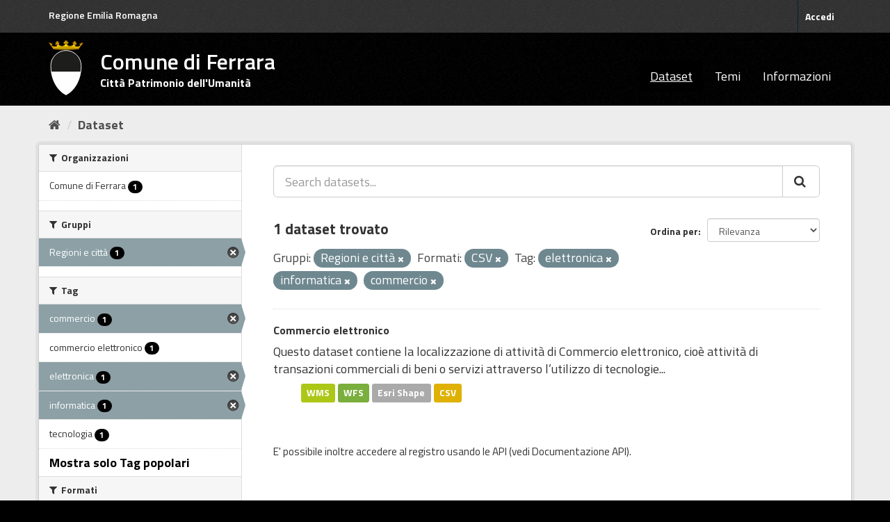

--- FILE ---
content_type: text/html; charset=utf-8
request_url: https://dati.comune.fe.it/dataset?tags=elettronica&res_format=CSV&tags=informatica&_tags_limit=0&groups=regioni&tags=commercio
body_size: 4610
content:
<!DOCTYPE html>
<!--[if IE 9]> <html lang="it" class="ie9"> <![endif]-->
<!--[if gt IE 8]><!--> <html lang="it"> <!--<![endif]-->
  <head>
    <link rel="stylesheet" type="text/css" href="/fanstatic/vendor/:version:2022-01-25T09:11:28.14/select2/select2.min.css" />
<link rel="stylesheet" type="text/css" href="/fanstatic/css/:version:2022-01-25T09:11:28.11/main.min.css" />
<link rel="stylesheet" type="text/css" href="/fanstatic/vendor/:version:2022-01-25T09:11:28.14/font-awesome/css/font-awesome.min.css" />
<link rel="stylesheet" type="text/css" href="/fanstatic/ckanext-geoview/:version:2025-02-27T11:33:14/css/geo-resource-styles.css" />
<link rel="stylesheet" type="text/css" href="/fanstatic/ckanext-harvest/:version:2022-01-27T12:37:44.18/styles/harvest.css" />

    <meta charset="utf-8" />
      <meta name="generator" content="ckan 2.8.9" />
      <meta name="viewport" content="width=device-width, initial-scale=1.0">
    <title>Dataset - Comune di Ferrara</title>

    
    
    <link rel="shortcut icon" href="/base/images/stemma-comune.svg" />
    
    
        <link rel="alternate" type="text/n3" href="https://dati.comune.fe.it/catalog.n3"/>
        <link rel="alternate" type="text/ttl" href="https://dati.comune.fe.it/catalog.ttl"/>
        <link rel="alternate" type="application/rdf+xml" href="https://dati.comune.fe.it/catalog.xml"/>
        <link rel="alternate" type="application/ld+json" href="https://dati.comune.fe.it/catalog.jsonld"/>
    

    
   
    
      
    
    

   <link rel="stylesheet" href="/css/multilang.css" type="text/css">


    
    



    
      
      
    
  
    
  <link rel="stylesheet" href="/fe_theme_v2.css" />

  </head>

  
  <body data-site-root="https://dati.comune.fe.it/" data-locale-root="https://dati.comune.fe.it/" >

    
    <div class="sr-only sr-only-focusable"><a href="#content">Salta al contenuto</a></div>
  

  
     
<header class="account-masthead">
  <div class="container">
  <div class="header_fe">
	<a href="https://www.regione.emilia-romagna.it/" target="_blank" rel="noopener noreferrer">Regione Emilia Romagna</a>
   </div>
     
    <nav class="account not-authed">
      <ul class="list-unstyled">
        
        <li><a href="/user/login">Accedi</a></li>
        
      </ul>
    </nav>
     
  </div>
</header>

<header class="navbar navbar-static-top masthead">
    
  <div class="container">
    <div class="navbar-right">
      <button data-target="#main-navigation-toggle" data-toggle="collapse" class="navbar-toggle collapsed big_menu" type="button">
        <span class="fa fa-bars"></span>
      </button>
    </div>
    
    <hgroup class="header-image navbar-left">

     
    <div class="navbar-left">
        <a class="logo" href="/">
	    <img align="left" src="/base/images/stemma-comune.svg" alt="Comune di Ferrara" title="Comune di Ferrara" />
	    <h2>Comune di Ferrara</h2>
	    <h3>Citt&#224; Patrimonio dell'Umanit&#224;</h3>
	</a>
    </div>
     
     
    </hgroup>

    <div class="collapse navbar-collapse" id="main-navigation-toggle">
      
      <nav class="section navigation">
        <ul class="nav nav-pills">
           <li class="active"><a href="/dataset">Dataset</a></li><li><a href="/group">Temi</a></li><li><a href="/about">Informazioni</a></li> 
        </ul>
      </nav>
       
    </div>
  </div>
</header>

  
    <div role="main">
      <div id="content" class="container">
        
          
            <div class="flash-messages">
              
                
              
            </div>
          

          
            <div class="toolbar">
              
                
                  <ol class="breadcrumb">
                    
<li class="home"><a href="/"><i class="fa fa-home"></i><span> Home</span></a></li>
                    
  <li class="active"><a class=" active" href="/dataset">Dataset</a></li>

                  </ol>
                
              
            </div>
          

          <div class="row wrapper">
            
            
            

            
              <aside class="secondary col-sm-3">
                
                
<div class="filters">
  <div>
    
      

  
  
    
      
      
        <section class="module module-narrow module-shallow">
          
            <h2 class="module-heading">
              <i class="fa fa-filter"></i>
              
              Organizzazioni
            </h2>
          
          
            
            
              <nav>
                <ul class="list-unstyled nav nav-simple nav-facet">
                  
                    
                    
                    
                    
                      <li class="nav-item">
                        <a href="/dataset?organization=comune-di-ferrara&amp;tags=elettronica&amp;res_format=CSV&amp;tags=informatica&amp;_tags_limit=0&amp;groups=regioni&amp;tags=commercio" title="">
                          <span class="item-label">Comune di Ferrara</span>
                          <span class="hidden separator"> - </span>
                          <span class="item-count badge">1</span>
                        </a>
                      </li>
                  
                </ul>
              </nav>

              <p class="module-footer">
                
                  
                
              </p>
            
            
          
        </section>
      
    
  

    
      

  
  
    
      
      
        <section class="module module-narrow module-shallow">
          
            <h2 class="module-heading">
              <i class="fa fa-filter"></i>
              
              Gruppi
            </h2>
          
          
            
            
              <nav>
                <ul class="list-unstyled nav nav-simple nav-facet">
                  
                    
                    
                    
                    
                      <li class="nav-item active">
                        <a href="/dataset?tags=elettronica&amp;res_format=CSV&amp;tags=informatica&amp;_tags_limit=0&amp;tags=commercio" title="">
                          <span class="item-label">Regioni e città</span>
                          <span class="hidden separator"> - </span>
                          <span class="item-count badge">1</span>
                        </a>
                      </li>
                  
                </ul>
              </nav>

              <p class="module-footer">
                
                  
                
              </p>
            
            
          
        </section>
      
    
  

    
      

  
  
    
      
      
        <section class="module module-narrow module-shallow">
          
            <h2 class="module-heading">
              <i class="fa fa-filter"></i>
              
              Tag
            </h2>
          
          
            
            
              <nav>
                <ul class="list-unstyled nav nav-simple nav-facet">
                  
                    
                    
                    
                    
                      <li class="nav-item active">
                        <a href="/dataset?tags=elettronica&amp;res_format=CSV&amp;tags=informatica&amp;_tags_limit=0&amp;groups=regioni" title="">
                          <span class="item-label">commercio</span>
                          <span class="hidden separator"> - </span>
                          <span class="item-count badge">1</span>
                        </a>
                      </li>
                  
                    
                    
                    
                    
                      <li class="nav-item">
                        <a href="/dataset?tags=commercio+elettronico&amp;tags=elettronica&amp;res_format=CSV&amp;tags=informatica&amp;_tags_limit=0&amp;groups=regioni&amp;tags=commercio" title="">
                          <span class="item-label">commercio elettronico</span>
                          <span class="hidden separator"> - </span>
                          <span class="item-count badge">1</span>
                        </a>
                      </li>
                  
                    
                    
                    
                    
                      <li class="nav-item active">
                        <a href="/dataset?res_format=CSV&amp;tags=informatica&amp;_tags_limit=0&amp;groups=regioni&amp;tags=commercio" title="">
                          <span class="item-label">elettronica</span>
                          <span class="hidden separator"> - </span>
                          <span class="item-count badge">1</span>
                        </a>
                      </li>
                  
                    
                    
                    
                    
                      <li class="nav-item active">
                        <a href="/dataset?tags=elettronica&amp;res_format=CSV&amp;_tags_limit=0&amp;groups=regioni&amp;tags=commercio" title="">
                          <span class="item-label">informatica</span>
                          <span class="hidden separator"> - </span>
                          <span class="item-count badge">1</span>
                        </a>
                      </li>
                  
                    
                    
                    
                    
                      <li class="nav-item">
                        <a href="/dataset?tags=tecnologia&amp;tags=elettronica&amp;res_format=CSV&amp;tags=informatica&amp;_tags_limit=0&amp;groups=regioni&amp;tags=commercio" title="">
                          <span class="item-label">tecnologia</span>
                          <span class="hidden separator"> - </span>
                          <span class="item-count badge">1</span>
                        </a>
                      </li>
                  
                </ul>
              </nav>

              <p class="module-footer">
                
                  <a href="/dataset?tags=elettronica&amp;res_format=CSV&amp;tags=informatica&amp;groups=regioni&amp;tags=commercio" class="read-more">Mostra solo Tag popolari</a>
                
              </p>
            
            
          
        </section>
      
    
  

    
      

  
  
    
      
      
        <section class="module module-narrow module-shallow">
          
            <h2 class="module-heading">
              <i class="fa fa-filter"></i>
              
              Formati
            </h2>
          
          
            
            
              <nav>
                <ul class="list-unstyled nav nav-simple nav-facet">
                  
                    
                    
                    
                    
                      <li class="nav-item active">
                        <a href="/dataset?tags=elettronica&amp;tags=informatica&amp;_tags_limit=0&amp;groups=regioni&amp;tags=commercio" title="">
                          <span class="item-label">CSV</span>
                          <span class="hidden separator"> - </span>
                          <span class="item-count badge">1</span>
                        </a>
                      </li>
                  
                    
                    
                    
                    
                      <li class="nav-item">
                        <a href="/dataset?tags=elettronica&amp;res_format=CSV&amp;res_format=SHP&amp;tags=informatica&amp;_tags_limit=0&amp;groups=regioni&amp;tags=commercio" title="">
                          <span class="item-label">SHP</span>
                          <span class="hidden separator"> - </span>
                          <span class="item-count badge">1</span>
                        </a>
                      </li>
                  
                    
                    
                    
                    
                      <li class="nav-item">
                        <a href="/dataset?res_format=WFS&amp;tags=elettronica&amp;res_format=CSV&amp;tags=informatica&amp;_tags_limit=0&amp;groups=regioni&amp;tags=commercio" title="">
                          <span class="item-label">WFS</span>
                          <span class="hidden separator"> - </span>
                          <span class="item-count badge">1</span>
                        </a>
                      </li>
                  
                    
                    
                    
                    
                      <li class="nav-item">
                        <a href="/dataset?tags=elettronica&amp;res_format=CSV&amp;tags=informatica&amp;_tags_limit=0&amp;groups=regioni&amp;res_format=WMS&amp;tags=commercio" title="">
                          <span class="item-label">WMS</span>
                          <span class="hidden separator"> - </span>
                          <span class="item-count badge">1</span>
                        </a>
                      </li>
                  
                </ul>
              </nav>

              <p class="module-footer">
                
                  
                
              </p>
            
            
          
        </section>
      
    
  

    
      

  
  
    
      
      
        <section class="module module-narrow module-shallow">
          
            <h2 class="module-heading">
              <i class="fa fa-filter"></i>
              
              Licenze sulle risorse
            </h2>
          
          
            
            
              <nav>
                <ul class="list-unstyled nav nav-simple nav-facet">
                  
                    
                    
                    
                    
                      <li class="nav-item">
                        <a href="/dataset?resource_license_it=Creative+Commons+Attribuzione+4.0+Internazionale+%28CC+BY+4.0%29&amp;tags=elettronica&amp;res_format=CSV&amp;tags=informatica&amp;_tags_limit=0&amp;groups=regioni&amp;tags=commercio" title="Creative Commons Attribuzione 4.0 Internazionale (CC BY 4.0)">
                          <span class="item-label">Creative Commons At...</span>
                          <span class="hidden separator"> - </span>
                          <span class="item-count badge">1</span>
                        </a>
                      </li>
                  
                </ul>
              </nav>

              <p class="module-footer">
                
                  
                
              </p>
            
            
          
        </section>
      
    
  

    
      

  
  
    
      
      
        <section class="module module-narrow module-shallow">
          
            <h2 class="module-heading">
              <i class="fa fa-filter"></i>
              
              Sottotemi
            </h2>
          
          
            
            
              <p class="module-content empty">Non ci sono Sottotemi che corrispondono a questa ricerca</p>
            
            
          
        </section>
      
    
  

    
  </div>
  <a class="close no-text hide-filters"><i class="fa fa-times-circle"></i><span class="text">close</span></a>
</div>

              </aside>
            

            
              <div class="primary col-sm-9 col-xs-12">
                
                
  <section class="module">
    <div class="module-content">
      
        
      
      
        
        
        







<form id="dataset-search-form" class="search-form" method="get" data-module="select-switch">

  
    <div class="input-group search-input-group">
      <input aria-label="Search datasets..." id="field-giant-search" type="text" class="form-control input-lg" name="q" value="" autocomplete="off" placeholder="Search datasets...">
      
      <span class="input-group-btn">
        <button class="btn btn-default btn-lg" type="submit" value="search">
          <i class="fa fa-search"></i>
        </button>
      </span>
      
    </div>
  

  
    <span>
  
  

  
  
  
  <input type="hidden" name="tags" value="elettronica" />
  
  
  
  
  
  <input type="hidden" name="res_format" value="CSV" />
  
  
  
  
  
  <input type="hidden" name="tags" value="informatica" />
  
  
  
  
  
  <input type="hidden" name="groups" value="regioni" />
  
  
  
  
  
  <input type="hidden" name="tags" value="commercio" />
  
  
  
  </span>
  

  
    
      <div class="form-select form-group control-order-by">
        <label for="field-order-by">Ordina per</label>
        <select id="field-order-by" name="sort" class="form-control">
          
            
              <option value="score desc, metadata_modified desc" selected="selected">Rilevanza</option>
            
          
            
              <option value="title_string asc">Nome Crescente</option>
            
          
            
              <option value="title_string desc">Nome Decrescente</option>
            
          
            
              <option value="metadata_modified desc">Ultima modifica</option>
            
          
            
          
        </select>
        
        <button class="btn btn-default js-hide" type="submit">Vai</button>
        
      </div>
    
  

  
    
      <h2>

  
  
  
  

1 dataset trovato</h2>
    
  

  
    
      <p class="filter-list">
        
          
          <span class="facet">Gruppi:</span>
          
            <span class="filtered pill">Regioni e città
              <a href="dataset?tags=elettronica&amp;res_format=CSV&amp;tags=informatica&amp;_tags_limit=0&amp;tags=commercio" class="remove" title="Elimina"><i class="fa fa-times"></i></a>
            </span>
          
        
          
          <span class="facet">Formati:</span>
          
            <span class="filtered pill">CSV
              <a href="dataset?tags=elettronica&amp;tags=informatica&amp;_tags_limit=0&amp;groups=regioni&amp;tags=commercio" class="remove" title="Elimina"><i class="fa fa-times"></i></a>
            </span>
          
        
          
          <span class="facet">Tag:</span>
          
            <span class="filtered pill">elettronica
              <a href="dataset?res_format=CSV&amp;tags=informatica&amp;_tags_limit=0&amp;groups=regioni&amp;tags=commercio" class="remove" title="Elimina"><i class="fa fa-times"></i></a>
            </span>
          
            <span class="filtered pill">informatica
              <a href="dataset?tags=elettronica&amp;res_format=CSV&amp;_tags_limit=0&amp;groups=regioni&amp;tags=commercio" class="remove" title="Elimina"><i class="fa fa-times"></i></a>
            </span>
          
            <span class="filtered pill">commercio
              <a href="dataset?tags=elettronica&amp;res_format=CSV&amp;tags=informatica&amp;_tags_limit=0&amp;groups=regioni" class="remove" title="Elimina"><i class="fa fa-times"></i></a>
            </span>
          
        
      </p>
      <a class="show-filters btn btn-default">Risultato del Filtro</a>
    
  

</form>




      
      
        

  
    <ul class="dataset-list list-unstyled">
    	
	      
	        






  <li class="dataset-item">
    
      <div class="dataset-content">
        
          <h3 class="dataset-heading">
            
              
            
            
              <a href="/dataset/commercio-elettronico-od">Commercio elettronico</a>
            
            
              
              
            
          </h3>
        
        
          
        
        
          
            <div>Questo dataset contiene la localizzazione di attività di Commercio elettronico, cioè attività di transazioni commerciali di beni o servizi attraverso l’utilizzo di tecnologie...</div>
          
        
      </div>
      
  
    
      <ul class="dataset-resources unstyled">
        
          
          
            
              
                <li>
                  <a href="/dataset/commercio-elettronico-od" class="label" data-format="wms">WMS</a>
                </li>
              
            
              
                <li>
                  <a href="/dataset/commercio-elettronico-od" class="label" data-format="wfs">WFS</a>
                </li>
              
            
              
                <li>
                  <a href="/dataset/commercio-elettronico-od" class="label" data-format="esri shape">Esri Shape</a>
                </li>
              
            
              
                <li>
                  <a href="/dataset/commercio-elettronico-od" class="label" data-format="csv">CSV</a>
                </li>
              
            
          
        
      </ul>
    
  

    
  </li>

	      
	    
    </ul>
  

      
    </div>

    
      
    
  </section>

  
  <section class="module">
    <div class="module-content">
      
      <small>
        
        
        
          E' possibile inoltre accedere al registro usando le <a href="/api/3">API</a> (vedi <a href="http://docs.ckan.org/en/2.8/api/">Documentazione API</a>). 
      </small>
      
    </div>
  </section>
  

              </div>
            
          </div>
        
      </div>
    </div>
  
    <footer class="site-footer">
  <div class="container">
    
    <div class="row">
      <div class="col-md-4 footer-links">
        
            <ul class="list-unstyled">
            
	      <li><strong>CONTATTI</strong></li>
               <li>Piazza del Municipio, 2 - 44121 Ferrara</li>
	      <li>Centralino: +39 0532 419111</li>
	      <li>Fax: +39 0532 419389</li>
               <li>Codice fiscale: 00297110389</li>	      
            
          </ul>
        
      </div>

      <div class="col-md-4 footer-links">
          <ul class="list-unstyled">
	      <li><strong>URP</strong></li>
                <li><a class="link_urp" href="https://servizi.comune.fe.it/1608/urp-ufficio-relazioni-con-il-pubblico" title="Ufficio Relazioni con il Pubblico">Ufficio Relazioni con il Pubblico</a></li>
	      <li><a class="mail" href="mailto:urp@comune.fe.it" title="Invia una mail a urp@comune.fe.it">urp@comune.fe.it</a></li>
	      <li><strong>PEC - POSTA ELETTRONICA CERTIFICATA</strong></li>
               <li><a class="mail" href="mailto:comune.ferrara@cert.comune.fe.it" title="Invia una mail a comune.ferrara@cert.comune.fe.it">comune.ferrara@cert.comune.fe.it</a></li>	                
          </ul>
      </div>


      <div class="col-md-4 attribution">
        
          <p><strong>Powered by</strong> <a class="hide-text ckan-footer-logo" href="http://ckan.org">CKAN</a>
	and implemented by <strong><a target="_blank" href="https://www.deda.group/public-services">Deda Next</a></strong> with DCAT-AP_IT plugin by <strong><a target="_blank"
href="http://www.geo-solutions.it/">GeoSolutions</a></strong></p>
</br>
        
        
	
          
<form class="form-inline form-select lang-select" action="/util/redirect" data-module="select-switch" method="POST">
  <label for="field-lang-select">Linguaggio</label>
  <select id="field-lang-select" name="url" data-module="autocomplete" data-module-dropdown-class="lang-dropdown" data-module-container-class="lang-container">
    
      <option value="/it/dataset?tags=elettronica&amp;res_format=CSV&amp;tags=informatica&amp;_tags_limit=0&amp;groups=regioni&amp;tags=commercio" selected="selected">
        italiano
      </option>
    
      <option value="/fr/dataset?tags=elettronica&amp;res_format=CSV&amp;tags=informatica&amp;_tags_limit=0&amp;groups=regioni&amp;tags=commercio" >
        français
      </option>
    
      <option value="/en/dataset?tags=elettronica&amp;res_format=CSV&amp;tags=informatica&amp;_tags_limit=0&amp;groups=regioni&amp;tags=commercio" >
        English
      </option>
    
      <option value="/es/dataset?tags=elettronica&amp;res_format=CSV&amp;tags=informatica&amp;_tags_limit=0&amp;groups=regioni&amp;tags=commercio" >
        español
      </option>
    
      <option value="/de/dataset?tags=elettronica&amp;res_format=CSV&amp;tags=informatica&amp;_tags_limit=0&amp;groups=regioni&amp;tags=commercio" >
        Deutsch
      </option>
    
  </select>
  <button class="btn btn-default js-hide" type="submit">Vai</button>
</form>
</br>
        
      </div>
    </div>
    
  </div>

</footer>
<footer class="site-footer_privacy">

<div class="container">
    <div class="row">
	<div class="col-md-4 footer-links">
	    <ul class="list-unstyled">
	        <li><a href="https://www.comune.fe.it/privacy-policy" class="link_urp" target="_blank" aria-label="Privacy" title="Privacy-Cookies">Privacy policy</a></li>
    	    </ul>
	</div>
<div class="col-md-4 footer-links">
	    	</div>

<div class="col-md-4 footer-links">
	   	</div>

    </div>
</div>

  
    
  

</footer>
  
    
    
    
  
    

      
  <script>document.getElementsByTagName('html')[0].className += ' js';</script>
<script type="text/javascript" src="/fanstatic/vendor/:version:2022-01-25T09:11:28.14/jquery.min.js"></script>
<script type="text/javascript" src="/fanstatic/vendor/:version:2022-01-25T09:11:28.14/:bundle:bootstrap/js/bootstrap.min.js;jed.min.js;moment-with-locales.min.js;select2/select2.min.js;qs.js"></script>
<script type="text/javascript" src="/fanstatic/base/:version:2022-01-25T09:11:28.12/:bundle:plugins/jquery.inherit.min.js;plugins/jquery.proxy-all.min.js;plugins/jquery.url-helpers.min.js;plugins/jquery.date-helpers.min.js;plugins/jquery.slug.min.js;plugins/jquery.slug-preview.min.js;plugins/jquery.truncator.min.js;plugins/jquery.masonry.min.js;plugins/jquery.form-warning.min.js;plugins/jquery.images-loaded.min.js;sandbox.min.js;module.min.js;pubsub.min.js;client.min.js;notify.min.js;i18n.min.js;main.min.js;modules/select-switch.min.js;modules/slug-preview.min.js;modules/basic-form.min.js;modules/confirm-action.min.js;modules/api-info.min.js;modules/autocomplete.min.js;modules/custom-fields.min.js;modules/data-viewer.min.js;modules/table-selectable-rows.min.js;modules/resource-form.min.js;modules/resource-upload-field.min.js;modules/resource-reorder.min.js;modules/resource-view-reorder.min.js;modules/follow.min.js;modules/activity-stream.min.js;modules/dashboard.min.js;modules/resource-view-embed.min.js;view-filters.min.js;modules/resource-view-filters-form.min.js;modules/resource-view-filters.min.js;modules/table-toggle-more.min.js;modules/dataset-visibility.min.js;modules/media-grid.min.js;modules/image-upload.min.js;modules/followers-counter.min.js"></script></body>
</html>